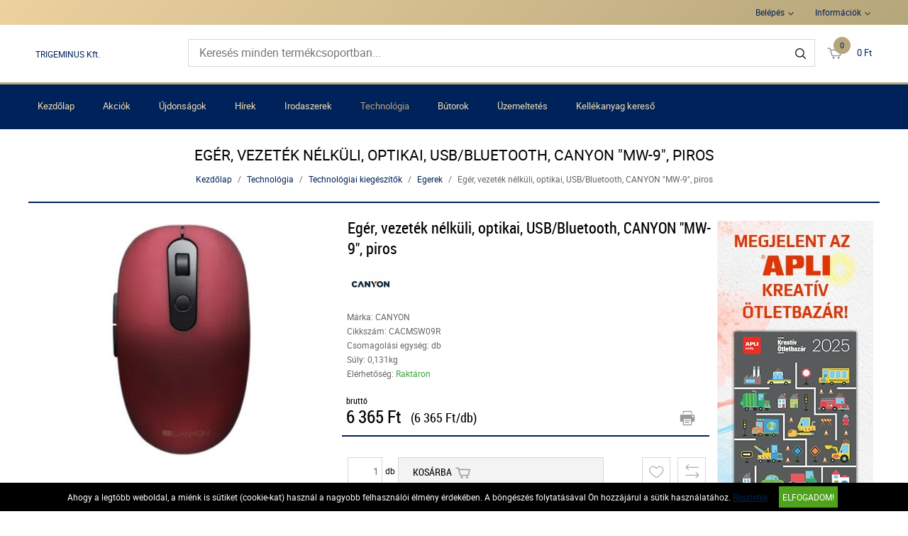

--- FILE ---
content_type: text/html; charset=UTF-8
request_url: https://www.trigeminus.hu/technologia-23/technologiai-kiegeszitok-87/egerek-457/eger-vezetek-nelkuli-optikai-usb-bluetooth-canyon-mw-9-piros-85343.html
body_size: 8623
content:
<!DOCTYPE HTML>
<html lang="hu">
<head>
<title>Egér, vezeték nélküli, optikai, USB/Bluetooth, CANYON MW-9, piros | Technológia | Technológiai kiegészítők | Egerek</title>
<meta http-equiv="Content-Type" content="text/html; charset=UTF-8">
<meta name="Robots" content="INDEX,FOLLOW">
<meta name="Revisit-After" content="3 days">
<meta name="Description" content="Kettős üzemmódú vezeték nélküli egér. -jobbkezes -5 nyomógomb + görgő -2 csatlakozási mód: USB 2.0 / Bluetooth -optikai érzékelő felbontása: 800/1000/1200/1600 ...">
<meta name="Keywords" content="Egér, vezeték nélküli, optikai, USB/Bluetooth, CANYON MW-9, piros">
<base href="https://www.trigeminus.hu/">
<link rel="stylesheet" href="scripts/css/reset.css?v=64" type="text/css" media="all">
<link rel="stylesheet" href="scripts/css/fonts.css?v=64" type="text/css" media="all">
<link rel="stylesheet" href="scripts/css/global.css?v=64" type="text/css" media="all">
<link rel="stylesheet" href="upload_files/design/skins/10/skin.css?v=1764060161" type="text/css" media="all">
<link rel="stylesheet" href="upload_files/design_own/skins/skin.css?v=1590661161" type="text/css" media="all">
<link rel="stylesheet" href="scripts/css/responsive/resp_style.css?v=64" type="text/css" media="all">
<link rel="stylesheet" href="scripts/ext/slick/slick.css?v=64" type="text/css" media="all">
<link rel="stylesheet" href="scripts/ext/scrollbar-master/jquery.mCustomScrollbar.css?v=64" type="text/css" media="all">
<link rel="stylesheet" href="scripts/ext/jquery.tooltip/jquery-ui.min.css?v=64" type="text/css" media="all">
<link rel="stylesheet" href="scripts/ext/jquery.tooltip/jquery-ui.theme.min.css?v=64" type="text/css" media="all">
<link rel="stylesheet" href="scripts/ext/jquery.tooltip/jquery-ui.structure.min.css?v=64" type="text/css" media="all">
<link rel="stylesheet" href="scripts/ext/jquery/css/jquery.ui.slider.css?v=64" type="text/css" media="all">
<link rel="stylesheet" href="scripts/ext/highslide/highslide.css?v=64" type="text/css" media="all">
<script src="scripts/ext/jquery/js/jquery.min.js?v=57" type="text/javascript"></script>
<script src="scripts/js/utils_jquery.js?v=57" type="text/javascript"></script>
<script src="scripts/js/utils_javascript.js?v=57" type="text/javascript"></script>
<script src="scripts/js/global.js?v=57" type="text/javascript"></script>
<script src="scripts/ext/scrollbar-master/jquery.mousewheel.min.js?v=57" type="text/javascript"></script>
<script src="scripts/ext/scrollbar-master/jquery.mCustomScrollbar.concat.min.js?v=57" type="text/javascript"></script>
<script src="scripts/ext/slick/slick.min.js?v=57" type="text/javascript"></script>
<script src="scripts/ext/jquery.tooltip/jquery-ui.min.js?v=57" type="text/javascript"></script>
<script src="scripts/ext/jquery/js/jquery.ui.core.min.js?v=57" type="text/javascript"></script>
<script src="scripts/ext/jquery/js/jquery.ui.widget.min.js?v=57" type="text/javascript"></script>
<script src="scripts/ext/jquery/js/jquery.ui.mouse.min.js?v=57" type="text/javascript"></script>
<script src="scripts/ext/jquery/js/jquery.ui.slider.min.js?v=57" type="text/javascript"></script>
<script src="scripts/ext/highslide/highslide.min.js?v=57" type="text/javascript"></script>

<script>
window.dataLayer = window.dataLayer || [];
function gtag(){dataLayer.push(arguments);}

gtag('consent', 'default', {
    'ad_storage': 'denied',
    'ad_user_data': 'denied',
    'ad_personalization': 'denied',
    'analytics_storage': 'denied',
    'functionality_storage': 'denied',
    'personalization_storage': 'denied',
    'security_storage': 'granted'
});

function set_consent_managment(post_data, callback) {
    if (!post_data) {
        post_data = {'ajax_event': 'set_consent_managment', 'accept_all': true};
    } else if (typeof post_data === 'object') {
        post_data['ajax_event'] = 'set_consent_managment';
    } else {
        return false;
    }
    $.post('', post_data, function (resp) {
        if(resp){
            const resp_json = JSON.parse(resp); 
            const resp_json_consent_managment = (resp_json.consent_managment) ? JSON.parse(resp_json.consent_managment) : '';
            if(resp_json_consent_managment.ga !== undefined){
                gtag('consent', 'update', JSON.parse(resp_json_consent_managment.ga));
            }
        }
        if (typeof callback === 'function') {
            callback();
        }
    });
}
</script>

<style>.mCSB_buttonRight {background-image:url('upload_files/design/buttons/2/slider-product-to-right-default-20190726155513.png') !important;}.mCSB_buttonRight:hover {background-image:url('upload_files/design/buttons/2/slider-product-to-right-default-active-20190726155539.png') !important;}.mCSB_buttonLeft {background-image:url('upload_files/design/buttons/2/slider-product-to-left-default-20190726155345.png') !important;}.mCSB_buttonLeft:hover {background-image:url('upload_files/design/buttons/2/slider-product-to-left-default-active-20190726155408.png') !important;}.home_banners_split .slick-next {background-image:url('upload_files/design/buttons/2/slider-banner-to-right-default-20190726155735.png') !important;}.home_banners_split .slick-next:hover {background-image:url('upload_files/design/buttons/2/slider-banner-to-right-default-active-20190726155752.png') !important;}.home_banners_split .slick-prev {background-image:url('upload_files/design/buttons/2/slider-banner-to-left-default-20190726155630.png') !important;}.home_banners_split .slick-prev:hover {background-image:url('upload_files/design/buttons/2/slider-banner-to-left-default-active-20190726155658.png') !important;}.select-selected:after {background-image:url('upload_files/design/buttons/2/dropdown-down-20190726160931.png') !important;}.select-selected:hover:after {background-image:url('upload_files/design/buttons/2/dropdown-down-active-2ff1-20190726160959.png') !important;}.top_menu .right_menu .dropdown_menus:after {background-image:url('upload_files/design/buttons/2/top-dropdown-default-20190726154159.png') !important;}.top_menu .right_menu .dropdown_menus:hover:after {background-image:url('upload_files/design/buttons/2/top-dropdown-default-20190726154211.png') !important;}</style>
<meta name="HandheldFriendly" content="true">
<meta name="MobileOptimized" content="320">
<meta name="viewport" content="width=device-width, initial-scale=1.0, minimum-scale=1.0, maximum-scale=1.0, user-scalable=no, shrink-to-fit=no">
<meta name="format-detection" content="telephone=no">
<script type="text/javascript">
hs.lang.fullExpandTitle = 'Aktuális méretre növel (F)';
hs.lang.restoreTitle = 'A bezáráshoz kattintson a képre, a mozgatáshoz kattintson és húzza az egeret a kívánt helyre. Az iránybillentyűket használva is tud jobbra-balra haladni a képek között.';
hs.lang.loadingText = 'Töltés...';
hs.lang.previousTitle = 'Előző kép (balra gomb)';
hs.lang.playTitle = 'Animáció lejátszása (szóköz)';
hs.lang.pauseTitle = 'Animáció megállítása (szóköz)';
hs.lang.nextTitle = 'Következő kép (jobbra gomb)';
hs.lang.moveTitle = 'Mozgatás';
hs.lang.closeTitle = 'Bezárás (ESC)';
</script>

<script type="application/ld+json">[{"@context":"https:\/\/schema.org","@type":"BreadcrumbList","itemListElement":[{"@type":"ListItem","position":1,"name":"Technol\u00f3gia","item":"https:\/\/www.trigeminus.hu\/technologia-23\/"},{"@type":"ListItem","position":2,"name":"Technol\u00f3giai kieg\u00e9sz\u00edt\u0151k","item":"https:\/\/www.trigeminus.hu\/technologia-23\/technologiai-kiegeszitok-87\/"},{"@type":"ListItem","position":3,"name":"Egerek","item":"https:\/\/www.trigeminus.hu\/technologia-23\/technologiai-kiegeszitok-87\/egerek-457\/"}]}]</script><script type="application/ld+json">[{"@context":"https:\/\/schema.org\/","@type":"Product","sku":"CACMSW09R","gtin":"5291485005733","name":"Eg\u00e9r, vezet\u00e9k n\u00e9lk\u00fcli, optikai, USB\/Bluetooth, CANYON \"MW-9\", piros","image":"https:\/\/www.trigeminus.hu\/upload_files\/products\/original_images\/cacmsw09r.jpg","brand":{"@type":"Brand","name":"CANYON","logo":"https:\/\/www.trigeminus.hu\/upload_files\/brands\/small\/s_canyon.jpg"},"offers":{"@type":"Offer","url":"https:\/\/www.trigeminus.hu\/technologia-23\/technologiai-kiegeszitok-87\/egerek-457\/eger-vezetek-nelkuli-optikai-usb-bluetooth-canyon-mw-9-piros-85343.html","itemCondition":"https:\/\/schema.org\/NewCondition","availability":"https:\/\/schema.org\/InStock","price":6365,"priceCurrency":"HUF","priceValidUntil":"2026-01-17"},"aggregateRating":[],"review":[],"description":"Kett\u0151s \u00fczemm\u00f3d\u00fa vezet\u00e9k n\u00e9lk\u00fcli eg\u00e9r.<br \/>\n<br \/>\n-jobbkezes<br \/>\n-5 nyom\u00f3gomb + g\u00f6rg\u0151<br \/>\n-2 csatlakoz\u00e1si m\u00f3d: USB 2.0 \/ Bluetooth<br \/>\n-optikai \u00e9rz\u00e9kel\u0151 felbont\u00e1sa:\u00a0800\/1000\/1200\/1600 DPI<br \/>\n-1xAA elemmel m\u0171k\u00f6dik<br \/>\n-m\u00e9retek: 115 x 77 x 38 mm (ho x sz\u00e9 x ma)<br \/>\n-n\u00e9vleges t\u00f6meg: 0,064 kg<br \/>\n<br \/>\nGy\u00e1rt\u00f3\/els\u0151 EU forgalmaz\u00f3 el\u00e9rhet\u0151s\u00e9ge:<br \/>\nASBIS IT Solutions Hungary Kft.<br \/>\n1037 Budapest, Bojt\u00e1r u. 80.<br \/>\nhello@asbis.hu<br \/>\nhttps:\/\/www.asbis.hu\/"}]</script>
<meta property="og:site_name" content="TRIGEMINUS Kft."><meta property="og:title" content="Egér, vezeték nélküli, optikai, USB/Bluetooth, CANYON MW-9, piros"><meta property="og:url" content="https://www.trigeminus.hu/technologia-23/technologiai-kiegeszitok-87/egerek-457/eger-vezetek-nelkuli-optikai-usb-bluetooth-canyon-mw-9-piros-85343.html"><meta property="og:image" content="https://www.trigeminus.hu/upload_files/products/large/l_cacmsw09r.jpg"><meta property="og:description" content="Kettős üzemmódú vezeték nélküli egér.  -jobbkezes -5 nyomógomb + görgő -2 csatlakozási mód: USB 2.0 / Bluetooth -optikai érzékelő felbontása: 800/1000/1200/1600 DPI -1xAA elemmel működik -méretek: 115 x 77 x 38 mm (ho x szé x ma) -névleges  ..."><meta property="og:type" content="product"><link rel="image_src" href="https://www.trigeminus.hu/upload_files/products/large/l_cacmsw09r.jpg">


<script async src="https://www.googletagmanager.com/gtag/js?id=G-3DX5CBNNYL"></script>
<script>
  window.dataLayer = window.dataLayer || [];
  function gtag(){dataLayer.push(arguments);}
  gtag('js', new Date());

  gtag('config', 'G-3DX5CBNNYL');
</script>

</head>

<body>
<div class="page" id="page_skin">
<header class="floating">
<div class="minicartcoveroverlay"></div><nav class="top_menu nomerge">
<div class="row clearfix">
<ul class="left_menu">
</ul><ul class="right_menu"><li><a id="topline_sign_in" class="header_sign_in_open dropdown_menus"  title="Belépés" mobile="">Belépés</a><div id="sign_in_form_container"></div><div class="signincoveroverlay"></div></li><li><a title="Információk" class="dropdown_menus dropdown_menus_open" mobile="">Információk</a><div class="submenu"><ul><li><a href="informaciok/letoltesek" title="Letöltések">Letöltések</a></li><li><a href="informaciok/szallitasi-feltetelek" title="Szállítási feltételek">Szállítási feltételek</a></li><li><a href="informaciok/cegunkrol" title="Cégünkről">Cégünkről</a></li></ul></div></li></ul>
</div>
</nav>
<div class="header_mid">
<div class="row">
<a class="logo" href="https://www.trigeminus.hu/"><div class="company_name_top">TRIGEMINUS Kft.</div></a>

<div class="search large">
<input type="text" name="search" id="search" data-char_check='[{"char_nr":"3","content":"A keres\u0151sz\u00f3nak minimum 3 karakterb\u0151l kell \u00e1llnia!","title":"Figyelem!","button_ok":"OK"}]' data-search_url="kereses?search_keywords=" placeholder="Keresés minden termékcsoportban...">
<div type="submit" class="search_button"><span class="custom_button_webshop "><img class="custom_button_img" src="upload_files/design/buttons/2/search-top-default-20190726154716.png" alt="Keresés"><img class="custom_button_img_active" src="upload_files/design/buttons/2/search-top-default-ff-20190726154740.png" alt="Keresés" title="" data-tooltip-content="Keresés"></span></div><div class="searchbox s_keywords"></div><div class="bbbg"></div></div>

<div class="hamburger_menu_button">
<div id="hmb_icon"></div>
</div>
<div class="cart_toggle">
<span class="minicart_cart_icon_outer"><span class="cart_icon">
<span class="custom_button_webshop "><img class="custom_button_img" src="upload_files/design/buttons/2/to-cart-20190726154353.png" alt="Kosárba"><img class="custom_button_img_active" src="upload_files/design/buttons/2/to-cart-active-ff-20190726154416.png" alt="Kosárba" title="" data-tooltip-content="Kosárba"></span><span id="cart-item-counter">0</span></span>
</span><span class="minicart_cart_value_outer"><span class="cart_sum_value">
<span>0&nbsp;Ft</span></span>
</span><div id="minicart_product_box_outer"><div class="minicart_product_box_container"><div class="minicart_buttons_container"><a class="default_button minicart_shopping_cart_button" href="rendeles-feladasa">Kosárhoz</a></div><span class="minicart_title minicart_separator">Az Ön kosara még üres!<br>Tegye a kívánt termékeket a kosarába!</span><div id="highlights_outer_container minicart" class="highlights_outer_container minicart"></div></div></div></div>

</div>
</div>
<div class="categories_menu horizontal clearfix">
<div class="categories_menu_inner">
<ul class="left_menu">
<li class="first_floor "><a class="main_link" href="https://www.trigeminus.hu/" title="Kezdőlap">Kezdőlap</a></li><li class="first_floor "><a class="main_link" href="akcio" title="Akciók">Akciók</a></li><li class="first_floor "><a class="main_link" href="ujdonsagok" title="Újdonságok">Újdonságok</a></li><li class="first_floor "><a class="main_link" href="hirek" title="Hírek">Hírek</a></li><li class="first_floor has_dropdown " data-id="13"><a class="main_link" href="irodaszerek-13" title="Irodaszerek"><span class="categories_menu_first_floor_main_link_icon"><img src="upload_files/design/skins/10/skin_elements/pa-button-arrow-hover-ff-20190923134431.png"></span>Irodaszerek</a><div class="category_dropdown"><div class="category_dropdown_product_rec_storage" style="display:none;"></div><ul><li class=" active_ajax" data-id="69"><a href="irodaszerek-13/irodai-papiraru-69" title="Irodai papíráru">Irodai papíráru</a></li><li class=" active_ajax" data-id="15"><a href="irodaszerek-13/iratrendezes-archivalas-15" title="Iratrendezés, archiválás">Iratrendezés, archiválás</a></li><li class=" active_ajax" data-id="117"><a href="irodaszerek-13/iroszerek-117" title="Írószerek">Írószerek</a></li><li class=" active_ajax" data-id="97"><a href="irodaszerek-13/javitas-ragasztas-97" title="Javítás, ragasztás">Javítás, ragasztás</a></li><li class=" active_ajax" data-id="19"><a href="irodaszerek-13/irodai-kiegeszitok-19" title="Irodai kiegészítők">Irodai kiegészítők</a></li><li class=" active_ajax" data-id="51"><a href="irodaszerek-13/irodai-kisgepek-51" title="Irodai kisgépek">Irodai kisgépek</a></li><li class=" active_ajax" data-id="157"><a href="irodaszerek-13/csomagolas-tarolas-157" title="Csomagolás, tárolás">Csomagolás, tárolás</a></li><li class=" active_ajax" data-id="223"><a href="irodaszerek-13/hobby-es-kreativ-termekek-223" title="Hobby és kreatív termékek">Hobby és kreatív termékek</a></li><li class=" active_ajax" data-id="129"><a href="irodaszerek-13/iskolaszerek-129" title="Iskolaszerek">Iskolaszerek</a></li></ul><div class="category_dropdown_product_rec"></div></div></li><li class="first_floor has_dropdown active opened_sidekick" data-id="23"><a class="main_link" href="technologia-23" title="Technológia"><span class="categories_menu_first_floor_main_link_icon"><img src="upload_files/design/skins/10/skin_elements/pa-button-arrow-hover-ff-20190923134431.png"></span>Technológia</a><div class="category_dropdown"><div class="category_dropdown_product_rec_storage" style="display:none;"></div><ul><li class=" active_ajax" data-id="31"><a href="technologia-23/irodatechnika-31" title="Irodatechnika">Irodatechnika</a></li><li class=" active_ajax" data-id="133"><a href="technologia-23/nyomtato-kellekanyagok-133" title="Nyomtató-kellékanyagok">Nyomtató-kellékanyagok</a></li><li class=" active_ajax" data-id="2903"><a href="technologia-23/technologiai-termekek-2903" title="Technológiai termékek">Technológiai termékek</a></li><li class=" active_ajax" data-id="2999"><a href="technologia-23/szorakoztato-elektronika-2999" title="Szórakoztató elektronika">Szórakoztató elektronika</a></li><li class=" active active_ajax" data-id="87"><a href="technologia-23/technologiai-kiegeszitok-87" title="Technológiai kiegészítők">Technológiai kiegészítők</a></li><li class=" active_ajax" data-id="25"><a href="technologia-23/adattarolok-25" title="Adattárolók">Adattárolók</a></li><li class=" active_ajax" data-id="75"><a href="technologia-23/prezentacio-75" title="Prezentáció">Prezentáció</a></li></ul><div class="category_dropdown_product_rec"></div></div></li><li class="first_floor has_dropdown " data-id="201"><a class="main_link" href="butorok-201" title="Bútorok"><span class="categories_menu_first_floor_main_link_icon"><img src="upload_files/design/skins/10/skin_elements/pa-button-arrow-hover-ff-20190923134431.png"></span>Bútorok</a><div class="category_dropdown"><div class="category_dropdown_product_rec_storage" style="display:none;"></div><ul><li class=" active_ajax" data-id="203"><a href="butorok-201/irodabutorok-203" title="Irodabútorok">Irodabútorok</a></li><li class=" active_ajax" data-id="219"><a href="butorok-201/irodaberendezes-dekor-219" title="Irodaberendezés, dekor">Irodaberendezés, dekor</a></li></ul><div class="category_dropdown_product_rec"></div></div></li><li class="first_floor has_dropdown " data-id="101"><a class="main_link" href="uzemeltetes-101" title="Üzemeltetés"><span class="categories_menu_first_floor_main_link_icon"><img src="upload_files/design/skins/10/skin_elements/pa-button-arrow-hover-ff-20190923134431.png"></span>Üzemeltetés</a><div class="category_dropdown"><div class="category_dropdown_product_rec_storage" style="display:none;"></div><ul><li class=" active_ajax" data-id="243"><a href="uzemeltetes-101/konyhai-termekek-243" title="Konyhai termékek">Konyhai termékek</a></li><li class=" active_ajax" data-id="251"><a href="uzemeltetes-101/higieniai-termekek-251" title="Higiéniai termékek">Higiéniai termékek</a></li><li class=" active_ajax" data-id="103"><a href="uzemeltetes-101/letesitmeny-uzemeltetes-103" title="Létesítmény üzemeltetés">Létesítmény üzemeltetés</a></li><li class=" active_ajax" data-id="359"><a href="uzemeltetes-101/munkavedelem-359" title="Munkavédelem">Munkavédelem</a></li><li class=" active_ajax" data-id="3063"><a href="uzemeltetes-101/egeszsegmegorzes-3063" title="Egészségmegőrzés">Egészségmegőrzés</a></li><li class=" active_ajax" data-id="377"><a href="uzemeltetes-101/ajandekok-es-party-kellekek-377" title="Ajándékok és party kellékek">Ajándékok és party kellékek</a></li></ul><div class="category_dropdown_product_rec"></div></div></li><li class="first_floor "><a class="main_link" href="kellekanyag-kereso" title="Kellékanyag kereső">Kellékanyag kereső</a></li></ul>
</div>
</div>
</header>
<div class="page_content_outer"><div id="hmb_menu_container" class="page_content_inner_left_side" is_mobile="" is_tablet=""></div>
<div class="page_content_inner">

<div id="products_compare_floatingbox_container"></div>
<form name="product_form" id="product_form" method="POST" action="https://www.trigeminus.hu/technologia-23/technologiai-kiegeszitok-87/egerek-457/eger-vezetek-nelkuli-optikai-usb-bluetooth-canyon-mw-9-piros-85343.html" class="object_form">
<div class="product_detail_page_outer"><div class="product_detail_page_title skin_title"><h1>Egér, vezeték nélküli, optikai, USB/Bluetooth, CANYON "MW-9", piros</h1></div><div class="product_detail_page_breadcrumb"><a href="https://www.trigeminus.hu/" class="breadcrumb skin_breadcrumbs">Kezdőlap</a><div class="breadcrumb_separator">/</div><a href="https://www.trigeminus.hu/technologia-23" class="breadcrumb skin_breadcrumbs ">Technológia</a><div class="breadcrumb_separator">/</div><a href="https://www.trigeminus.hu/technologia-23/technologiai-kiegeszitok-87" class="breadcrumb skin_breadcrumbs ">Technológiai kiegészítők</a><div class="breadcrumb_separator">/</div><a href="https://www.trigeminus.hu/technologia-23/technologiai-kiegeszitok-87/egerek-457" class="breadcrumb skin_breadcrumbs ">Egerek</a><div class="breadcrumb_separator">/</div><span class="breadcrumb skin_breadcrumbs lastone skin_breadcrumbs_active">Egér, vezeték nélküli, optikai, USB/Bluetooth, CANYON "MW-9", piros</span></div><div class="product_detail_page_inner"><div class="page_content_inner_left_content"><div class="product_detail_content_outer"><div class="product_detail_content_inner"><div class="product_outer"><div class="product_inner"><div class="product_left"><script type="text/javascript">hs.graphicsDir = 'images/hs_graphics/';hs.marginLeft = 10;hs.marginRight = 10;hs.marginTop = 10;hs.marginBottom = 10;hs.padToMinWidth = false;hs.showCredits = false;hs.enableKeyListener = true;hs.openerTagNames = ['a', 'area'];hs.transitions = ['expand', 'crossfade'];hs.transitionDuration = 250;hs.dimmingOpacity = 0.5;hs.dimmingDuration = 50;hs.allowWidthReduction = true;hs.allowHeightReduction = true;hs.allowSizeReduction = true;hs.preserveContent = true;hs.objectLoadTime = 'before';hs.cacheAjax = true;hs.anchor = 'auto';hs.align = 'center';hs.targetX = null;hs.targetY = null;hs.dragByHeading = false;hs.minWidth = 190;hs.minHeight = 548;hs.width = 'auto';hs.height = 'auto';hs.outlineType = 'rounded-white';hs.captionEval = 'this.a.alt';hs.captionOverlay = 'this.a.alt';hs.captionOverlay.position = 'top';hs.wrapperClassName = 'netgo-highslide';hs.useBox = false;hs.addSlideshow({
                                    interval: 5000,
                                    repeat: false,
                                    useControls: false,
                                    fixedControls: 'fit',
                                    overlayOptions: {
                                        position: 'top center'
                                    },
                                    thumbstrip: {
                                        position: 'rightpanel',
                                        mode: 'vertical',
                                        relativeTo: 'expander',
                                        width: '85px'
                                    }
                                });var gallery = {thumbnailId:'main_picture'};</script><div href="upload_files/products/original_images/cacmsw09r.jpg" id="main_picture" data-trigged="85343_0" class="products_product_image"><img src="upload_files/products/large/l_cacmsw09r.jpg" alt="Egér, vezeték nélküli, optikai, USB/Bluetooth, CANYON &quot;MW-9&quot;, piros" title="Egér, vezeték nélküli, optikai, USB/Bluetooth, CANYON &quot;MW-9&quot;, piros"></div><div class="product_images_images"><div class="product_images_images_image" href="upload_files/products/original_images/cacmsw09r.jpg" data-trigged="85343_0"><img src="upload_files/products/small/s_cacmsw09r.jpg" data-big="upload_files/products/original_images/cacmsw09r.jpg" alt="Egér, vezeték nélküli, optikai, USB/Bluetooth, CANYON &quot;MW-9&quot;, piros" title="Egér, vezeték nélküli, optikai, USB/Bluetooth, CANYON &quot;MW-9&quot;, piros"></div>
<a class="product_images_images_image_hidden 85343_0" onclick="return hs.expand(this,gallery)" href="upload_files/products/original_images/cacmsw09r.jpg" data-lightbox="CACMSW09R"><img src="upload_files/products/original_images/cacmsw09r.jpg" data-big="upload_files/products/original_images/cacmsw09r.jpg" alt="Egér, vezeték nélküli, optikai, USB/Bluetooth, CANYON &quot;MW-9&quot;, piros" title="Egér, vezeték nélküli, optikai, USB/Bluetooth, CANYON &quot;MW-9&quot;, piros"></a>
<div class="highslide-caption">Egér, vezeték nélküli, optikai, USB/Bluetooth, CANYON &quot;MW-9&quot;, piros</div></div></div><div class="product_right"><div class="products_product_title skin_product_name_in_detail">Egér, vezeték nélküli, optikai, USB/Bluetooth, CANYON "MW-9", piros</div><div id="review_star" class="under_791px"></div><div class="brand_image"><img src="upload_files/brands/small/s_canyon.jpg" alt="CANYON" title="CANYON"></div><div class="product_details"><div class="product_detail_grey">Márka: CANYON</div><div class="product_detail_grey">Cikkszám: CACMSW09R</div><div class="product_detail_grey">Csomagolási egység: db</div><div class="product_detail_grey">Súly: 0,131kg</div><div class="product_detail_grey">Elérhetőség: <span class="product_in_stock">Raktáron</span></div></div><div class="product_brand_logo"></div><div class="product_big_product_price skin_product_detail_price"><div class="price_type">bruttó</div><div class="price">6&nbsp;365&nbsp;Ft</div></div><div class="product_price_per_unit">(6&nbsp;365&nbsp;Ft/db)</div><div class="product_horizontal_separator"></div><div class="product_additional_buttons"><a href="https://www.trigeminus.hu/technologia-23/technologiai-kiegeszitok-87/egerek-457/eger-vezetek-nelkuli-optikai-usb-bluetooth-canyon-mw-9-piros-85343.html?print=1" class="print_button" target="_blank"><span class="custom_button_webshop "><img class="custom_button_img" src="upload_files/design/buttons/2/print-button-20190726161657.png" alt="Termék nyomtatási nézete"><img class="custom_button_img_active" src="upload_files/design/buttons/2/print-button-active-ff-20190726161719.png" alt="Termék nyomtatási nézete" title="" data-tooltip-content="Termék nyomtatási nézete"></span></a></div><div title="" class="products_to_cart" data-product-id="85343"><input type="text" class="cart_pcs detailviewcartpcs" maxlength="4" size="4" onchange="check_product_order_unit('cart_pcs_85343',1)" id="cart_pcs_85343" placeholder="1"><span class="products_product_packing_unit_detailed">db</span><div class="default_button to_cart_button_detailed" title="" data-tooltip-content="Kosárba">Kosárba<span class="custom_button_webshop "><img class="custom_button_img" src="upload_files/design/buttons/2/to-cart-top-20190726154600.png" alt="Kosárba"><img class="custom_button_img_active" src="upload_files/design/buttons/2/to-cart-active-ff-20190726154616.png" alt="Kosárba" title="" data-tooltip-content="Kosárba"></span></div></div><div class="products_product_buttons"><div class="handle_favorites add_to_favorites disabled" data-id="85343" data-modal-content="A Kedvencek használatához bejelentkezés szükséges!" data-modal-title="Üzenet"><span class="custom_button_webshop "><img class="custom_button_img" src="upload_files/design/buttons/2/product-detail-favorite-button-disabled-20190726163855.png" alt="Tegye hozzá a kedvencekhez!"><img class="custom_button_img_active" src="upload_files/design/buttons/2/product-detail-favorite-button-disabled-20190726163855.png" alt="Tegye hozzá a kedvencekhez!" title="" data-tooltip-content="A Kedvencek használatához bejelentkezés szükséges!"></span></div><div class="handle_compares add_to_compare" data-id="85343"><span class="custom_button_webshop "><img class="custom_button_img" src="upload_files/design/buttons/2/product-detail-compare-button-20190726165250.png" alt="Összehasonlítóba tesz"><img class="custom_button_img_active" src="upload_files/design/buttons/2/product-detail-compare-button-active-szurke3-20190726165532.png" alt="Összehasonlítóba tesz" title="" data-tooltip-content="Összehasonlítóba tesz"></span></div></div><div id='fb-root'></div>
                <script>(function(d, s, id) {
                  var js, fjs = d.getElementsByTagName(s)[0];
                  if (d.getElementById(id)) return;
                  js = d.createElement(s); js.id = id;
                  js.src = 'https://connect.facebook.net/hu_HU/sdk.js#xfbml=1&version=v3.1';
                  fjs.parentNode.insertBefore(js, fjs);
                }(document, 'script', 'facebook-jssdk'));</script><div class="social_networking"><div class="facebook"><div class="fb-like" data-href="https://www.trigeminus.hu/technologia-23/technologiai-kiegeszitok-87/egerek-457/eger-vezetek-nelkuli-optikai-usb-bluetooth-canyon-mw-9-piros-85343.html" data-layout="standard" data-width="1" data-action="like" data-size="small" data-show-faces="false" data-share="false"></div></div></div><div class="products_product_reviews">0 Értékelés<div class="product_detail_rating_star" title="Még nem érkezett értékelés." alt="Még nem érkezett értékelés."><img src="upload_files/design/skins/10/skin_elements/rating-gold3-20190930113837.png" title="Még nem érkezett értékelés." alt="Még nem érkezett értékelés."><span>0</span></div></div></div></div></div>
</div></div><div id="info_lines" class="under_791px"></div><div class="product_detail_tabs"><div class="product_detail_tabs_header_vertical"><div class="product_detail_tabs_tab_header active" data-tab="details">Leírás</div><div class="product_detail_tabs_tab_header " data-tab="specification">Specifikáció</div><div class="product_detail_tabs_tab_header " data-tab="similar">Hasonlók</div></div><div class="product_detail_tabs_contents_vertical"><div class="product_detail_tabs_tab_content active_first tab_details"><div class="products_detail_description">Kettős üzemmódú vezeték nélküli egér.<br />
<br />
-jobbkezes<br />
-5 nyomógomb + görgő<br />
-2 csatlakozási mód: USB 2.0 / Bluetooth<br />
-optikai érzékelő felbontása: 800/1000/1200/1600 DPI<br />
-1xAA elemmel működik<br />
-méretek: 115 x 77 x 38 mm (ho x szé x ma)<br />
-névleges tömeg: 0,064 kg<br />
<br />
Gyártó/első EU forgalmazó elérhetősége:<br />
ASBIS IT Solutions Hungary Kft.<br />
1037 Budapest, Bojtár u. 80.<br />
hello@asbis.hu<br />
https://www.asbis.hu/</div></div><div class="product_detail_tabs_tab_content  tab_specification"><div class="products_detail_specification_container"><div class="pd_specification_row"><div class="pd_specification_row_label">Alcsoport</div><div class="pd_specification_row_value">normál</div></div>
<div class="pd_specification_row"><div class="pd_specification_row_label">Csatlakozás módja</div><div class="pd_specification_row_value">vezeték nélküli</div></div>
<div class="pd_specification_row"><div class="pd_specification_row_label">Csatlakozó</div><div class="pd_specification_row_value">Dual</div></div>
<div class="pd_specification_row"><div class="pd_specification_row_label">Méret</div><div class="pd_specification_row_value">közepes</div></div>
<div class="pd_specification_row"><div class="pd_specification_row_label">Érzékelő típusa</div><div class="pd_specification_row_value">optikai</div></div>
<div class="pd_specification_row"><div class="pd_specification_row_label">Szín</div><div class="pd_specification_row_value">piros és árnyalatai</div></div>
<div class="pd_specification_row"><div class="pd_specification_row_label">Gombok száma</div><div class="pd_specification_row_value">5 db</div></div>
<div class="pd_specification_row"><div class="pd_specification_row_label">Állítható felbontás</div><div class="pd_specification_row_value">Igen</div></div>
<div class="pd_specification_row"><div class="pd_specification_row_label">Felbontás (max.)</div><div class="pd_specification_row_value">1600 dpi</div></div>
<div class="pd_specification_row"><div class="pd_specification_row_label">Kialakítás</div><div class="pd_specification_row_value">jobbkezes</div></div>
</div>
</div><div class="product_detail_tabs_tab_content  tab_similar"><div class="products_product skin_products_box"><div class="product_rating" title="Még nem érkezett értékelés."><img src="upload_files/design/skins/10/skin_elements/rating-gold3-20190930113837.png" title="Még nem érkezett értékelés." alt="Még nem érkezett értékelés."><span>0</span></div><a href="technologia-23/technologiai-kiegeszitok-87/egerek-457/eger-vezetek-nelkuli-optikai-kozepes-meret-usb-logitech-m185-piros-16531.html" class="products_product_image"><img src="upload_files/products/medium/m_lgem185r.jpg" alt="Egér, vezeték nélküli, optikai, közepes méret, USB, LOGITECH &quot;M185&quot;, piros" title="Egér, vezeték nélküli, optikai, közepes méret, USB, LOGITECH &quot;M185&quot;, piros"></a><div class="products_product_title"><a href="technologia-23/technologiai-kiegeszitok-87/egerek-457/eger-vezetek-nelkuli-optikai-kozepes-meret-usb-logitech-m185-piros-16531.html" title="Egér, vezeték nélküli, optikai, közepes méret, USB, LOGITECH &quot;M185&quot;, piros" class="products_product_title_a skin_product_name_in_list">Egér, vezeték nélküli, optikai, közepes méret, USB, LOGITECH "M185", piros</a></div><div class="products_product_price skin_product_list_price"><div class="price_type">bruttó</div><div class="price">5&nbsp;804&nbsp;Ft</div></div><div class="products_product_buttons"><div class="handle_favorites add_to_favorites disabled" data-id="16531" data-modal-content="A Kedvencek használatához bejelentkezés szükséges!" data-modal-title="Üzenet"><span class="custom_button_webshop "><img class="custom_button_img" src="upload_files/design/buttons/2/product-detail-favorite-button-disabled-20190726163855.png" alt="Tegye hozzá a kedvencekhez!"><img class="custom_button_img_active" src="upload_files/design/buttons/2/product-detail-favorite-button-disabled-20190726163855.png" alt="Tegye hozzá a kedvencekhez!" title="" data-tooltip-content="A Kedvencek használatához bejelentkezés szükséges!"></span></div><div class="handle_compares add_to_compare" data-id="16531"><span class="custom_button_webshop "><img class="custom_button_img" src="upload_files/design/buttons/2/product-detail-compare-button-20190726165250.png" alt="Összehasonlítóba tesz"><img class="custom_button_img_active" src="upload_files/design/buttons/2/product-detail-compare-button-active-szurke3-20190726165532.png" alt="Összehasonlítóba tesz" title="" data-tooltip-content="Összehasonlítóba tesz"></span></div></div></div><div class="products_product skin_products_box"><div class="product_rating" title="Még nem érkezett értékelés."><img src="upload_files/design/skins/10/skin_elements/rating-gold3-20190930113837.png" title="Még nem érkezett értékelés." alt="Még nem érkezett értékelés."><span>0</span></div><a href="technologia-23/technologiai-kiegeszitok-87/egerek-457/eger-vezetek-nelkuli-optikai-kozepes-meret-usb-logitech-m171-piros-38201.html" class="products_product_image"><img src="upload_files/products/medium/m_lgem171r.jpg" alt="Egér, vezeték nélküli, optikai, közepes méret, USB, LOGITECH &quot;M171&quot;, piros" title="Egér, vezeték nélküli, optikai, közepes méret, USB, LOGITECH &quot;M171&quot;, piros"></a><div class="products_product_title"><a href="technologia-23/technologiai-kiegeszitok-87/egerek-457/eger-vezetek-nelkuli-optikai-kozepes-meret-usb-logitech-m171-piros-38201.html" title="Egér, vezeték nélküli, optikai, közepes méret, USB, LOGITECH &quot;M171&quot;, piros" class="products_product_title_a skin_product_name_in_list">Egér, vezeték nélküli, optikai, közepes méret, USB, LOGITECH "M171", piros</a></div><div class="products_product_price skin_product_list_price"><div class="price_type">bruttó</div><div class="price">5&nbsp;301&nbsp;Ft</div></div><div class="products_product_buttons"><div class="handle_favorites add_to_favorites disabled" data-id="38201" data-modal-content="A Kedvencek használatához bejelentkezés szükséges!" data-modal-title="Üzenet"><span class="custom_button_webshop "><img class="custom_button_img" src="upload_files/design/buttons/2/product-detail-favorite-button-disabled-20190726163855.png" alt="Tegye hozzá a kedvencekhez!"><img class="custom_button_img_active" src="upload_files/design/buttons/2/product-detail-favorite-button-disabled-20190726163855.png" alt="Tegye hozzá a kedvencekhez!" title="" data-tooltip-content="A Kedvencek használatához bejelentkezés szükséges!"></span></div><div class="handle_compares add_to_compare" data-id="38201"><span class="custom_button_webshop "><img class="custom_button_img" src="upload_files/design/buttons/2/product-detail-compare-button-20190726165250.png" alt="Összehasonlítóba tesz"><img class="custom_button_img_active" src="upload_files/design/buttons/2/product-detail-compare-button-active-szurke3-20190726165532.png" alt="Összehasonlítóba tesz" title="" data-tooltip-content="Összehasonlítóba tesz"></span></div></div></div></div></div></div></div><div class="page_content_inner_right_side"><div id="highlights_outer_container" class="highlights_outer_container"></div><div class="side_banner"><a href="link.php?c=1&amp;id=31" target="_blank"><img src="upload_files/banners/220x400-20250404162712.jpg" alt="" title=""></a>
</div></div><div class="product_list_last_visited"></div></div></div><input type="hidden" name="pc_product" id="pc_product">
<input type="hidden" name="sql_id_product" id="sql_id_product">
<input type="hidden" name="item_attributes_product" id="item_attributes_product">
<input type="hidden" name="webshop_event" id="webshop_event">
<input type="hidden" name="products_order_by" id="products_order_by">
<input type="hidden" name="products_displayed" id="products_displayed">
<input type="hidden" name="products_view" id="products_view">

</form>
<div class="footer_banners"><div class="footer_banner"><a href="link.php?c=1&amp;id=53" target="_blank"><img src="upload_files/banners/1200x100-20251003085729.jpg" alt="" title=""></a>
</div></div></div></div><div class="footer"><div class="footer_inner footer_slim"><div class="footer_left"></div>
<div class="footer_left_next"><div class="footer_links"><div class="footer_link"><a target="_blank" href="altalanos-szerzodesi-feltetelek" title="ÁSZF">ÁSZF</a></div></div><div class="footer_links"><div class="footer_link"><a href="elerhetosegek" title="Elérhetőségek">Elérhetőségek</a></div></div><div class="footer_links"><div class="footer_link"><a href="adatvedelmi-es-adatkezelesi-szabalyzat" title="Adatkezelési tájékoztató">Adatkezelési tájékoztató</a></div></div></div>
<div class="rights">© 2026 Minden jog fenntartva.</div>
</div>
</div>
<div id="cookie_handling_container">
<div class="bottom_cookie_bar"><div class="bottom_cookie_bar_inner"><div class="bottom_cookie_bar_content"><p><span>Ahogy a legtöbb weboldal, a miénk is sütiket (cookie-kat) használ a nagyobb felhasználói élmény érdekében. A böngészés folytatásával Ön hozzájárul a sütik használatához. <a href="adatvedelmi-es-adatkezelesi-szabalyzat">Részletek</a></span></p></div><div class="bottom_cookie_bar_close_label" onClick="set_consent_managment('',function(){$('#cookie_handling_container').slideUp();})">Elfogadom!</div></div></div></div></div>
</body>
</html>
